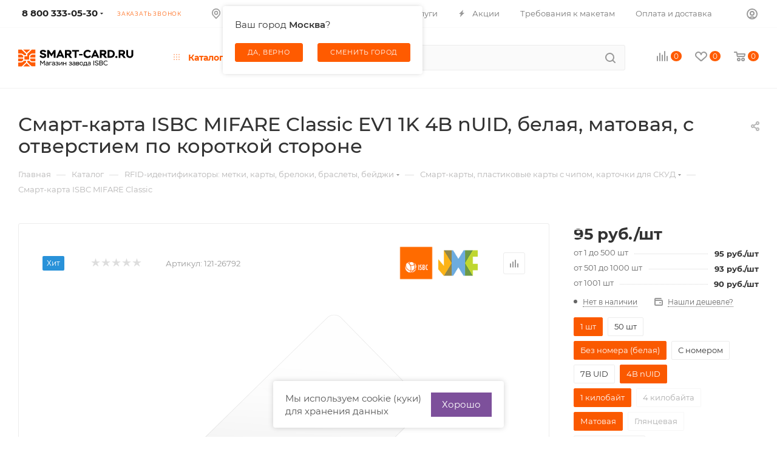

--- FILE ---
content_type: text/html; charset=UTF-8
request_url: https://smart-card.ru/bitrix/components/bitrix/sale.prediction.product.detail/ajax.php
body_size: -22
content:
	<script>
	BX.ready(function () {
		BX.onCustomEvent('onHasNewPrediction', ['', 'sale_gift_product_655075041']);
	});
	</script>
	

--- FILE ---
content_type: image/svg+xml
request_url: https://smart-card.ru/bitrix/templates/aspro_max/images/svg/noimage_product.svg
body_size: 25122
content:
<svg width="450" height="450" viewBox="0 0 450 450" fill="none" xmlns="http://www.w3.org/2000/svg">
<path d="M225.84 248.781C234.288 248.763 242.552 251.252 249.587 255.933C256.621 260.614 262.11 267.277 265.36 275.078C268.609 282.88 269.473 291.471 267.842 299.763C266.211 308.056 262.159 315.679 256.197 321.668C250.236 327.657 242.633 331.743 234.35 333.409C226.067 335.075 217.476 334.247 209.664 331.029C201.852 327.811 195.169 322.347 190.46 315.33C185.752 308.312 183.229 300.055 183.212 291.603C183.212 291.554 183.212 291.504 183.212 291.455C183.22 280.144 187.713 269.299 195.704 261.299C203.696 253.299 214.534 248.797 225.84 248.781ZM315.266 229.926C314.856 229.763 314.417 229.684 313.976 229.695H311.599V233.527H313.904C314.559 233.574 315.211 233.411 315.767 233.062C315.975 232.9 316.14 232.69 316.249 232.449C316.357 232.209 316.405 231.946 316.388 231.682C316.4 231.301 316.298 230.924 316.095 230.6C315.892 230.298 315.603 230.064 315.266 229.926ZM314.765 226.44C315.074 226.321 315.343 226.116 315.54 225.85C315.733 225.574 315.831 225.242 315.82 224.905C315.833 224.657 315.785 224.41 315.68 224.185C315.575 223.96 315.416 223.764 315.217 223.615C314.771 223.303 314.236 223.146 313.692 223.167H311.6V226.644H313.622C314.012 226.652 314.401 226.582 314.765 226.44ZM358.54 218.602V364.293C358.378 364.586 358.242 364.893 358.135 365.21C355.709 375.089 348.545 380.872 338.374 380.876C263.323 380.903 188.272 380.881 113.221 380.808C110.121 380.794 107.06 380.12 104.242 378.83C96.4917 375.182 93.1817 368.598 93.1829 360.179C93.1893 315.424 93.1903 270.67 93.1859 225.916C93.1859 224.533 93.1607 223.15 93.1928 221.769C93.4373 211.262 100.267 203.659 110.668 202.341C112.348 202.128 114.045 202.04 115.92 201.878C115.92 200.256 115.895 198.8 115.925 197.345C116.027 192.472 118.943 189.235 123.743 189.17C133.154 189.042 142.568 189.045 151.982 189.18C156.562 189.25 159.454 192.382 159.65 196.962C159.719 198.577 159.661 200.197 159.661 202.082C166.875 202.082 173.763 202.033 180.65 202.119C181.32 202.186 181.995 202.043 182.581 201.709C183.166 201.376 183.634 200.869 183.92 200.259C187.999 193.247 192.228 186.322 196.311 179.312C197.108 177.774 198.333 176.501 199.838 175.646C201.344 174.79 203.064 174.39 204.793 174.492C218.783 174.573 232.774 174.571 246.766 174.488C248.535 174.369 250.3 174.77 251.846 175.641C253.391 176.512 254.648 177.815 255.463 179.39C259.394 186.189 263.527 192.871 267.441 199.679C267.806 200.478 268.411 201.144 269.172 201.584C269.932 202.024 270.811 202.217 271.686 202.135C293.622 202.049 315.559 202.09 337.496 202.077C343.23 202.074 348.382 203.552 352.644 207.605C355.831 210.635 357.301 214.547 358.54 218.602ZM280.859 291.519C280.846 280.641 277.609 270.011 271.559 260.973C265.509 251.934 256.916 244.893 246.866 240.739C236.817 236.584 225.762 235.503 215.098 237.632C204.435 239.762 194.642 245.005 186.957 252.701C179.271 260.396 174.039 270.198 171.921 280.867C169.802 291.537 170.893 302.595 175.055 312.645C179.218 322.694 186.264 331.284 195.305 337.328C204.346 343.372 214.974 346.6 225.848 346.603C233.077 346.605 240.235 345.181 246.914 342.413C253.592 339.644 259.66 335.586 264.769 330.47C269.878 325.354 273.929 319.281 276.69 312.597C279.451 305.913 280.867 298.751 280.859 291.519ZM289.145 219.3H284.215V237.465H289.145V219.3ZM305.515 232.108C305.515 231.455 305.402 230.807 305.182 230.192C304.962 229.599 304.619 229.06 304.176 228.609C303.666 228.101 303.072 227.685 302.42 227.38C301.598 226.996 300.731 226.713 299.84 226.538L298.35 226.218C297.971 226.144 297.598 226.043 297.233 225.917C296.961 225.825 296.702 225.698 296.462 225.54C296.279 225.421 296.129 225.26 296.023 225.07C295.93 224.888 295.888 224.684 295.904 224.48C295.906 224.224 295.989 223.975 296.143 223.771C296.328 223.541 296.576 223.37 296.857 223.278C297.258 223.145 297.679 223.083 298.102 223.096C298.737 223.048 299.37 223.224 299.889 223.593C300.088 223.766 300.249 223.978 300.363 224.216C300.476 224.454 300.54 224.713 300.549 224.977H305.267C305.285 223.873 304.978 222.789 304.384 221.859C303.774 220.945 302.913 220.226 301.906 219.788C300.706 219.271 299.408 219.02 298.102 219.052C296.793 219.027 295.493 219.275 294.285 219.779C293.251 220.206 292.353 220.906 291.688 221.806C291.058 222.688 290.733 223.751 290.761 224.835C290.727 225.462 290.833 226.088 291.072 226.669C291.311 227.25 291.676 227.77 292.14 228.192C293.236 229.092 294.543 229.695 295.939 229.944L297.748 230.334C298.296 230.444 298.833 230.603 299.353 230.809C299.678 230.929 299.971 231.123 300.208 231.376C300.38 231.581 300.476 231.84 300.479 232.108C300.475 232.395 300.375 232.673 300.195 232.897C299.981 233.149 299.702 233.336 299.388 233.439C298.962 233.58 298.515 233.645 298.067 233.633C297.514 233.647 296.963 233.548 296.449 233.341C296.02 233.166 295.654 232.866 295.398 232.481C295.137 232.059 294.993 231.575 294.982 231.079H290.3C290.25 232.395 290.591 233.696 291.28 234.818C291.944 235.804 292.898 236.559 294.01 236.977C295.329 237.47 296.73 237.708 298.138 237.678C299.483 237.711 300.823 237.491 302.088 237.031C303.099 236.663 303.979 236.006 304.619 235.142C305.229 234.25 305.543 233.188 305.515 232.108ZM321.601 232.321C321.62 231.536 321.423 230.762 321.033 230.081C320.666 229.456 320.14 228.939 319.508 228.582C318.858 228.215 318.127 228.013 317.381 227.992V227.815C318.042 227.69 318.67 227.429 319.224 227.048C319.738 226.693 320.159 226.22 320.452 225.669C320.748 225.106 320.899 224.477 320.892 223.841C320.911 222.984 320.658 222.142 320.169 221.438C319.627 220.712 318.884 220.163 318.032 219.859C316.914 219.457 315.731 219.267 314.543 219.3H306.67V237.465H315.217C316.387 237.495 317.549 237.268 318.622 236.8C319.512 236.408 320.275 235.775 320.826 234.973C321.346 234.187 321.616 233.263 321.601 232.321ZM327.615 228.383C327.593 227.461 327.742 226.544 328.055 225.677C328.303 224.984 328.754 224.382 329.349 223.948C329.967 223.531 330.701 223.32 331.446 223.344C331.877 223.338 332.305 223.406 332.713 223.544C333.067 223.666 333.391 223.859 333.667 224.112C333.93 224.358 334.141 224.655 334.287 224.985C334.443 225.343 334.538 225.724 334.567 226.112H339.567C339.495 225.067 339.221 224.046 338.761 223.105C338.336 222.254 337.738 221.5 337.005 220.892C336.254 220.279 335.393 219.814 334.469 219.522C333.445 219.199 332.377 219.041 331.304 219.052C329.76 219.031 328.236 219.398 326.871 220.12C325.537 220.843 324.44 221.936 323.715 223.269C322.889 224.844 322.486 226.606 322.544 228.383C322.488 230.152 322.883 231.907 323.692 233.483C324.404 234.819 325.492 235.917 326.822 236.64C328.051 237.258 329.393 237.617 330.766 237.697C332.139 237.776 333.514 237.574 334.806 237.102C335.748 236.734 336.608 236.184 337.337 235.483C337.992 234.851 338.529 234.105 338.92 233.283C339.277 232.547 339.496 231.752 339.567 230.937L334.567 230.902C334.515 231.269 334.4 231.625 334.225 231.953C334.062 232.257 333.84 232.527 333.574 232.747C333.295 232.972 332.976 233.142 332.634 233.248C332.237 233.368 331.824 233.427 331.41 233.421C330.687 233.442 329.973 233.245 329.362 232.858C328.764 232.444 328.311 231.855 328.063 231.172C327.74 230.279 327.588 229.332 327.615 228.383ZM116.933 80.9971H108.437C108.387 80.3373 108.226 79.6906 107.961 79.0842C107.714 78.5229 107.355 78.0176 106.907 77.5989C106.439 77.1697 105.888 76.8415 105.288 76.6348C104.595 76.3988 103.866 76.2839 103.134 76.2953C101.868 76.254 100.621 76.6127 99.5707 77.3203C98.5602 78.0578 97.7941 79.0817 97.3714 80.2594C96.8412 81.7323 96.5885 83.2907 96.6263 84.8557C96.5801 86.4694 96.838 88.0774 97.3866 89.5956C97.8075 90.7559 98.5788 91.7564 99.5936 92.4585C100.632 93.1182 101.844 93.4517 103.073 93.4161C103.777 93.4263 104.479 93.3268 105.153 93.1212C105.735 92.9421 106.277 92.6532 106.75 92.2703C107.202 91.8964 107.579 91.4381 107.857 90.921C108.153 90.3641 108.349 89.7598 108.437 89.1353L116.933 89.1963C116.811 90.5807 116.439 91.9314 115.833 93.1821C115.168 94.579 114.257 95.845 113.144 96.9199C111.905 98.1105 110.444 99.0449 108.844 99.6696C106.648 100.472 104.313 100.816 101.98 100.682C99.6465 100.547 97.3657 99.9358 95.2775 98.8862C93.0185 97.6563 91.1696 95.7908 89.9597 93.5206C88.5851 90.8446 87.9139 87.8627 88.0094 84.8557C87.9106 81.8366 88.5956 78.8434 89.9977 76.168C91.2312 73.9039 93.0937 72.0456 95.3601 70.8176C97.6789 69.5897 100.269 68.9652 102.893 69.0015C104.716 68.9829 106.531 69.2524 108.27 69.8002C109.841 70.2969 111.303 71.087 112.579 72.1288C113.824 73.1607 114.84 74.4412 115.562 75.8883C116.345 77.4865 116.811 79.2215 116.933 80.9971ZM120.85 100.288V77.1397H129.165V85.3987H130.611L135.552 77.1397H145.073L137.662 88.8339L145.133 100.288H135.493L131.033 93.1147H129.165V100.288H120.85ZM157.245 100.71C155.003 100.774 152.782 100.258 150.798 99.2104C149.046 98.2475 147.616 96.7907 146.685 95.0211C145.743 93.0734 145.254 90.9378 145.254 88.7741C145.254 86.6104 145.743 84.4747 146.685 82.5271C147.616 80.7575 149.046 79.3006 150.798 78.3377C152.804 77.3512 155.01 76.8383 157.245 76.8383C159.481 76.8383 161.687 77.3512 163.693 78.3377C165.444 79.3009 166.874 80.7577 167.805 82.5271C168.748 84.4747 169.237 86.6104 169.237 88.7741C169.237 90.9378 168.748 93.0734 167.805 95.0211C166.874 96.7904 165.444 98.2472 163.693 99.2104C161.709 100.258 159.487 100.774 157.245 100.71ZM157.306 94.5608C157.982 94.571 158.636 94.3169 159.129 93.8524C159.693 93.2935 160.103 92.5976 160.319 91.8328C160.881 89.7889 160.881 87.6308 160.319 85.5869C160.102 84.8249 159.692 84.1318 159.129 83.5749C158.636 83.1105 157.982 82.8564 157.306 82.8666C156.601 82.8519 155.918 83.1051 155.392 83.5749C154.812 84.1238 154.391 84.8188 154.172 85.5869C153.609 87.6308 153.609 89.7889 154.172 91.8328C154.389 92.6038 154.811 93.3015 155.392 93.8524C155.918 94.3223 156.601 94.5754 157.306 94.5608ZM172.611 108.968V77.1397H180.867V81.1789H181.047C181.355 80.3837 181.804 79.6508 182.373 79.0156C182.977 78.342 183.716 77.803 184.542 77.4335C185.492 77.019 186.52 76.8159 187.555 76.8383C189.093 76.8414 190.601 77.2635 191.917 78.0592C193.394 78.9811 194.567 80.3173 195.291 81.9014C196.239 84.0428 196.685 86.3728 196.594 88.7131C196.671 90.9929 196.247 93.2618 195.351 95.3595C194.653 96.9657 193.501 98.3329 192.037 99.2931C190.678 100.151 189.102 100.601 187.495 100.589C186.503 100.607 185.517 100.424 184.595 100.054C183.78 99.7205 183.041 99.2231 182.425 98.5923C181.836 97.9863 181.368 97.2726 181.047 96.4901H180.927V108.968H172.611ZM180.746 88.7131C180.724 89.7036 180.875 90.6904 181.191 91.6294C181.431 92.3661 181.869 93.0229 182.456 93.5282C183.016 93.9608 183.704 94.1968 184.412 94.1995C185.12 94.2023 185.809 93.9717 186.373 93.5434C186.952 93.0433 187.381 92.3908 187.608 91.6598C188.18 89.7373 188.18 87.69 187.608 85.7675C187.381 85.0365 186.952 84.384 186.373 83.884C185.82 83.4413 185.129 83.2088 184.421 83.2278C183.71 83.2106 183.015 83.4427 182.456 83.884C181.867 84.3814 181.429 85.0339 181.191 85.7675C180.874 86.7163 180.723 87.7129 180.746 88.7131ZM211.236 100.71C208.994 100.774 206.773 100.258 204.789 99.2104C203.037 98.2475 201.607 96.7907 200.676 95.0211C199.734 93.0734 199.245 90.9378 199.245 88.7741C199.245 86.6104 199.734 84.4747 200.676 82.5271C201.607 80.7575 203.037 79.3006 204.789 78.3377C206.795 77.3512 209.001 76.8383 211.236 76.8383C213.472 76.8383 215.678 77.3512 217.684 78.3377C219.435 79.3009 220.865 80.7577 221.796 82.5271C222.739 84.4747 223.228 86.6104 223.228 88.7741C223.228 90.9378 222.739 93.0734 221.796 95.0211C220.865 96.7904 219.435 98.2472 217.684 99.2104C215.7 100.258 213.478 100.774 211.236 100.71ZM211.297 94.5608C211.973 94.571 212.627 94.3169 213.12 93.8524C213.684 93.2935 214.094 92.5976 214.31 91.8328C214.872 89.7889 214.872 87.6308 214.31 85.5869C214.093 84.8249 213.683 84.1318 213.12 83.5749C212.627 83.1105 211.973 82.8564 211.297 82.8666C210.592 82.8519 209.909 83.1051 209.383 83.5749C208.803 84.1238 208.382 84.8188 208.163 85.5869C207.6 87.6308 207.6 89.7889 208.163 91.8328C208.38 92.6038 208.802 93.3015 209.383 93.8524C209.909 94.3223 210.592 94.5754 211.297 94.5608ZM234.014 93.2953H241.847C241.845 93.5782 241.914 93.8572 242.046 94.107C242.179 94.3569 242.372 94.5697 242.608 94.7262C243.181 95.1181 243.866 95.3139 244.559 95.2844C245.263 95.3137 245.954 95.0919 246.509 94.6588C246.752 94.4689 246.948 94.225 247.08 93.9464C247.212 93.6677 247.277 93.3621 247.271 93.0538C247.278 92.666 247.167 92.2852 246.954 91.9613C246.736 91.6384 246.434 91.3806 246.081 91.2148C245.68 91.0279 245.242 90.9353 244.801 90.9439H241.907V86.0614H244.801C245.421 86.0893 246.033 85.9089 246.54 85.5488C246.748 85.4034 246.918 85.2094 247.035 84.9836C247.152 84.7578 247.212 84.507 247.21 84.2528C247.218 83.9727 247.162 83.6944 247.048 83.4388C246.933 83.1831 246.762 82.9566 246.548 82.7762C246.075 82.3833 245.474 82.179 244.861 82.2028C244.263 82.1786 243.673 82.3422 243.173 82.6707C242.968 82.8009 242.799 82.9814 242.683 83.195C242.567 83.4087 242.508 83.6484 242.51 83.8916H234.676C234.641 82.5042 235.113 81.1515 236.002 80.0864C236.958 78.987 238.183 78.1559 239.558 77.6751C241.141 77.1003 242.815 76.8168 244.499 76.8383C246.306 76.8 248.106 77.0543 249.831 77.5913C251.159 77.9892 252.345 78.7578 253.251 79.8067C254.061 80.829 254.482 82.105 254.441 83.4085C254.448 83.9733 254.338 84.5336 254.118 85.0537C253.897 85.5738 253.572 86.0426 253.161 86.4302C252.095 87.3742 250.784 87.9983 249.38 88.2311V88.4727C250.345 88.5153 251.291 88.7564 252.159 89.181C253.002 89.5891 253.722 90.213 254.245 90.9895C254.801 91.8551 255.08 92.8699 255.044 93.8981C255.076 95.2549 254.595 96.5738 253.696 97.5902C252.683 98.6768 251.403 99.4774 249.982 99.9112C248.23 100.47 246.398 100.74 244.559 100.71C242.749 100.737 240.947 100.465 239.226 99.9035C237.778 99.4444 236.485 98.5942 235.49 97.4465C234.538 96.272 234.018 94.807 234.014 93.2953ZM256.912 107.159V94.0189H258.599C258.902 93.8702 259.17 93.6599 259.387 93.4015C259.603 93.1431 259.763 92.8423 259.857 92.5183C260.192 91.6198 260.429 90.6876 260.565 89.7381C260.731 88.6739 260.852 87.5963 260.927 86.5053C261.002 85.416 261.07 84.4643 261.13 83.65L261.612 77.1396H281.377V94.0189H284.993V107.159H277.159V100.288H264.986V107.159H256.912ZM266.554 94.0189H273.664V83.1679H268.481V83.65C268.402 85.7423 268.201 87.8282 267.879 89.897C267.672 91.3356 267.224 92.7291 266.554 94.0189ZM299.152 100.71C296.94 100.769 294.748 100.28 292.772 99.2855C291.019 98.3655 289.586 96.9366 288.66 95.1864C287.653 93.2023 287.159 90.998 287.22 88.774C287.171 86.5959 287.668 84.4401 288.667 82.5042C289.599 80.7492 291.016 79.3 292.749 78.3301C294.658 77.2983 296.803 76.784 298.971 76.8382C300.589 76.8155 302.198 77.0914 303.717 77.6522C305.085 78.1633 306.324 78.9682 307.348 80.0103C308.377 81.0806 309.167 82.3571 309.667 83.7556C310.23 85.3467 310.506 87.0254 310.48 88.7132V90.6425H289.813V86.0614H302.828C302.83 85.44 302.655 84.8309 302.323 84.3051C301.999 83.7997 301.547 83.3891 301.013 83.1147C300.437 82.8221 299.798 82.6749 299.152 82.686C298.509 82.6789 297.874 82.8259 297.299 83.1147C296.754 83.3853 296.29 83.7934 295.951 84.2986C295.607 84.8228 295.422 85.4347 295.416 86.0614V91.0048C295.404 91.6963 295.565 92.38 295.883 92.9939C296.189 93.5706 296.655 94.0467 297.224 94.3649C297.872 94.7127 298.599 94.8842 299.333 94.8622C299.868 94.8679 300.399 94.7867 300.907 94.6218C301.36 94.4743 301.778 94.2358 302.135 93.921C302.473 93.6188 302.731 93.2385 302.888 92.8133H310.48C310.251 94.3487 309.611 95.7936 308.628 96.995C307.591 98.2202 306.262 99.1635 304.763 99.7371C302.973 100.419 301.067 100.75 299.152 100.71ZM325.002 100.71C322.76 100.774 320.539 100.258 318.554 99.2104C316.803 98.2475 315.372 96.7906 314.442 95.021C313.5 93.0734 313.01 90.9377 313.01 88.774C313.01 86.6103 313.5 84.4747 314.442 82.527C315.372 80.7574 316.803 79.3006 318.554 78.3377C320.539 77.2903 322.76 76.7738 325.002 76.8382C327.037 76.7878 329.055 77.2082 330.9 78.0667C332.495 78.825 333.837 80.0286 334.764 81.5325C335.704 83.1208 336.183 84.9394 336.149 86.7849H328.436C328.404 85.7677 328.036 84.7898 327.39 84.0036C327.103 83.6901 326.752 83.4423 326.361 83.2772C325.97 83.1121 325.548 83.0336 325.123 83.0472C324.438 83.0349 323.768 83.2554 323.224 83.6728C322.63 84.1657 322.19 84.8197 321.959 85.5564C321.357 87.6182 321.357 89.8091 321.959 91.8709C322.19 92.6075 322.63 93.2616 323.224 93.7545C323.768 94.1719 324.438 94.3924 325.123 94.3801C325.695 94.3909 326.258 94.242 326.749 93.9503C327.242 93.6416 327.641 93.204 327.902 92.6848C328.219 92.0483 328.401 91.3528 328.436 90.6424H336.149C336.165 92.5114 335.682 94.3508 334.748 95.9699C333.839 97.4868 332.507 98.7047 330.915 99.4737C329.067 100.34 327.043 100.763 325.002 100.71ZM344.225 83.4084H351.335C354.121 83.2503 356.877 84.0568 359.138 85.6924C360.642 86.9943 361.628 88.7943 361.914 90.7633C362.2 92.7322 361.768 94.7385 360.697 96.4149C359.777 97.7092 358.5 98.7068 357.021 99.2855C355.211 99.9936 353.278 100.334 351.335 100.288H339.584V77.1397H347.418V94.0788H351.335C352.085 94.1093 352.826 93.8951 353.444 93.4683C353.7 93.2964 353.911 93.0645 354.058 92.7929C354.205 92.5212 354.284 92.2178 354.287 91.909C354.287 91.5868 354.211 91.2692 354.064 90.9822C353.917 90.6953 353.705 90.4472 353.444 90.2583C352.833 89.813 352.09 89.5872 351.335 89.6174H344.225V83.4084ZM121.693 116.138L123.742 121.684C123.131 122.12 122.461 122.468 121.753 122.716C120.898 122.993 120.013 123.165 119.117 123.229C118.062 123.325 116.691 123.372 115.004 123.371C113.441 123.319 111.88 123.544 110.395 124.035C109.273 124.44 108.337 125.238 107.758 126.28C107.081 127.63 106.677 129.099 106.568 130.605H106.749C107.339 129.271 108.279 128.12 109.468 127.275C110.904 126.37 112.586 125.933 114.281 126.024C116.159 125.974 118.017 126.43 119.659 127.343C121.153 128.21 122.361 129.496 123.132 131.043C123.966 132.875 124.38 134.872 124.342 136.885C124.304 138.898 123.816 140.878 122.913 142.677C121.968 144.387 120.537 145.776 118.801 146.671C116.799 147.664 114.585 148.15 112.353 148.088C110.113 148.152 107.894 147.643 105.906 146.611C104.118 145.626 102.68 144.109 101.793 142.27C100.777 140.072 100.287 137.668 100.362 135.247V133.74C100.362 127.873 101.584 123.583 104.029 120.87C106.476 118.157 110.034 116.801 114.703 116.801H117.663C118.448 116.807 119.234 116.762 120.013 116.665C120.603 116.604 121.174 116.424 121.693 116.138ZM112.413 141.938C113.068 141.954 113.71 141.75 114.235 141.358C114.785 140.92 115.198 140.335 115.426 139.671C115.727 138.812 115.87 137.905 115.847 136.995C115.87 136.073 115.728 135.154 115.426 134.282C115.197 133.614 114.785 133.024 114.235 132.579C113.712 132.184 113.07 131.976 112.413 131.992C111.897 131.984 111.386 132.097 110.922 132.324C110.474 132.55 110.088 132.884 109.8 133.295C109.471 133.77 109.234 134.302 109.099 134.863C108.929 135.561 108.848 136.277 108.858 136.995C108.78 138.28 109.11 139.556 109.8 140.642C110.092 141.06 110.485 141.397 110.942 141.623C111.398 141.85 111.904 141.958 112.413 141.938ZM132.901 156.345C131.987 156.348 131.075 156.276 130.174 156.128C129.398 156.005 128.636 155.805 127.899 155.533L129.707 149.624C130.314 149.846 130.942 150.003 131.582 150.092C132.072 150.169 132.573 150.127 133.044 149.971C133.243 149.898 133.425 149.784 133.577 149.636C133.729 149.488 133.847 149.31 133.925 149.112L134.106 148.69L125.971 124.517H134.648L138.384 140.552H138.625L142.421 124.517H151.159L142.723 149.595C142.317 150.84 141.697 152.005 140.892 153.037C140.056 154.086 138.979 154.916 137.752 155.456C136.217 156.095 134.563 156.398 132.901 156.345ZM150.315 154.537V141.397H152.002C152.305 141.248 152.573 141.037 152.789 140.779C153.006 140.521 153.167 140.22 153.26 139.896C153.595 138.997 153.832 138.065 153.969 137.116C154.134 136.052 154.254 134.974 154.33 133.883C154.405 132.794 154.473 131.842 154.533 131.028L155.015 124.517H174.78V141.397H178.395V154.537H170.562V147.665H158.389V154.537H150.315ZM159.956 141.397H167.067V130.546H161.885V131.028C161.805 133.12 161.604 135.206 161.282 137.275C161.074 138.713 160.626 140.107 159.956 141.397ZM192.555 148.087C190.344 148.147 188.152 147.658 186.176 146.663C184.423 145.743 182.989 144.314 182.063 142.564C181.057 140.58 180.562 138.376 180.624 136.152C180.574 133.974 181.071 131.818 182.071 129.882C183.002 128.127 184.42 126.678 186.153 125.708C188.061 124.676 190.206 124.161 192.375 124.216C193.993 124.193 195.602 124.469 197.12 125.03C198.488 125.541 199.727 126.346 200.75 127.388C201.78 128.458 202.57 129.735 203.07 131.133C203.634 132.724 203.909 134.403 203.884 136.091V138.02H183.215V133.439H196.231C196.233 132.817 196.058 132.208 195.726 131.683C195.402 131.177 194.95 130.766 194.415 130.492C193.84 130.199 193.201 130.052 192.555 130.063C191.913 130.056 191.277 130.203 190.703 130.492C190.158 130.763 189.693 131.171 189.354 131.676C189.011 132.2 188.825 132.812 188.819 133.439V138.382C188.807 139.074 188.967 139.758 189.287 140.371C189.592 140.948 190.058 141.424 190.627 141.742C191.274 142.09 192.002 142.261 192.736 142.24C193.271 142.246 193.802 142.164 194.311 141.999C194.763 141.852 195.181 141.613 195.538 141.298C195.876 140.997 196.135 140.616 196.292 140.191H203.884C203.655 141.726 203.015 143.171 202.032 144.372C200.995 145.598 199.666 146.541 198.167 147.115C196.376 147.797 194.471 148.127 192.555 148.087ZM205.692 130.726V124.517H228.107V130.726H220.757V147.665H212.923V130.726L205.692 130.726ZM251.788 148.087C250.003 148.108 248.228 147.812 246.546 147.214C245.024 146.669 243.623 145.829 242.426 144.741C241.271 143.685 240.352 142.396 239.73 140.959C239.098 139.435 238.772 137.802 238.772 136.152C238.772 134.502 239.098 132.868 239.73 131.344C240.352 129.908 241.271 128.619 242.426 127.562C243.623 126.474 245.024 125.634 246.546 125.09C248.228 124.491 250.003 124.195 251.788 124.216H253.054V148.087H251.788ZM251.788 141.879H252.572V130.425H251.788C251.173 130.418 250.565 130.563 250.018 130.847C249.473 131.135 248.998 131.538 248.625 132.03C248.215 132.573 247.906 133.186 247.713 133.838C247.49 134.589 247.38 135.369 247.389 136.152C247.371 137.17 247.566 138.182 247.963 139.12C248.297 139.924 248.84 140.624 249.537 141.147C250.188 141.629 250.978 141.886 251.788 141.879ZM251.788 155.502V116.801H260.105V155.502L251.788 155.502ZM260.105 148.087H258.839V124.216H260.105C261.89 124.195 263.665 124.491 265.347 125.09C266.869 125.634 268.27 126.474 269.467 127.562C270.621 128.619 271.54 129.908 272.163 131.344C272.795 132.868 273.12 134.502 273.12 136.152C273.12 137.802 272.795 139.435 272.163 140.959C271.54 142.396 270.621 143.684 269.467 144.741C268.27 145.829 266.869 146.669 265.347 147.214C263.665 147.812 261.89 148.108 260.105 148.087ZM260.105 141.879C260.72 141.885 261.328 141.74 261.875 141.456C262.42 141.169 262.895 140.765 263.268 140.274C263.678 139.73 263.986 139.118 264.179 138.465C264.403 137.715 264.512 136.935 264.504 136.152C264.524 135.131 264.331 134.118 263.938 133.176C263.608 132.377 263.073 131.68 262.387 131.156C261.727 130.668 260.925 130.411 260.105 130.425H259.321V141.879L260.105 141.879ZM287.641 148.087C285.399 148.152 283.178 147.635 281.193 146.588C279.442 145.625 278.011 144.168 277.081 142.399C276.139 140.451 275.649 138.315 275.649 136.152C275.649 133.988 276.139 131.852 277.081 129.905C278.011 128.135 279.442 126.678 281.193 125.715C283.2 124.729 285.405 124.216 287.641 124.216C289.876 124.216 292.082 124.729 294.088 125.715C295.84 126.678 297.27 128.135 298.201 129.905C299.143 131.852 299.632 133.988 299.632 136.152C299.632 138.315 299.143 140.451 298.201 142.399C297.27 144.168 295.84 145.625 294.088 146.588C292.104 147.635 289.884 148.152 287.641 148.087ZM287.701 141.938C288.378 141.949 289.032 141.694 289.524 141.23C290.089 140.671 290.499 139.975 290.714 139.21C291.277 137.167 291.277 135.008 290.714 132.965C290.498 132.203 290.088 131.509 289.524 130.953C289.032 130.488 288.378 130.234 287.701 130.244C286.997 130.23 286.313 130.483 285.788 130.953C285.208 131.502 284.787 132.197 284.568 132.965C284.006 135.009 284.006 137.166 284.568 139.21C284.785 139.981 285.207 140.679 285.788 141.23C286.313 141.7 286.997 141.953 287.701 141.938ZM301.26 130.726V124.517H323.676V130.726H316.325V147.665H308.491V130.726L301.26 130.726ZM337.296 148.087C335.053 148.152 332.832 147.635 330.848 146.588C329.096 145.625 327.666 144.168 326.735 142.399C325.793 140.451 325.304 138.315 325.304 136.152C325.304 133.988 325.793 131.852 326.735 129.905C327.666 128.135 329.096 126.678 330.848 125.715C332.854 124.729 335.06 124.216 337.295 124.216C339.531 124.216 341.736 124.729 343.743 125.715C345.494 126.678 346.925 128.135 347.855 129.905C348.797 131.852 349.287 133.988 349.287 136.152C349.287 138.315 348.797 140.451 347.855 142.399C346.925 144.168 345.494 145.625 343.743 146.588C341.759 147.635 339.538 148.152 337.296 148.087ZM337.356 141.938C338.032 141.949 338.686 141.694 339.179 141.23C339.743 140.671 340.153 139.975 340.369 139.21C340.931 137.167 340.931 135.008 340.369 132.965C340.152 132.203 339.742 131.509 339.179 130.953C338.686 130.488 338.032 130.234 337.356 130.244C336.651 130.23 335.968 130.483 335.442 130.953C334.863 131.502 334.441 132.197 334.222 132.965C333.661 135.009 333.661 137.166 334.222 139.21C334.44 139.981 334.861 140.679 335.442 141.23C335.968 141.7 336.651 141.953 337.356 141.938Z" fill="#E5E5E5"/>
</svg>


--- FILE ---
content_type: image/svg+xml
request_url: https://smart-card.ru/upload/iblock/49e/aqwwc4sl6ikl4p3nuzkzwedhzv6ggf0y/wb-_1_.svg
body_size: 3292
content:
<svg width="155" height="25" viewBox="0 0 155 25" fill="none" xmlns="http://www.w3.org/2000/svg">
<path d="M65.348 7.06258C63.581 7.06258 62 7.60586 60.667 8.50067V0.159787H56.916V15.5313C56.916 20.1971 60.698 23.968 65.317 23.968C69.936 23.968 73.78 20.229 73.78 15.4993C73.78 10.7696 70.06 7.06258 65.348 7.06258ZM45.942 7.31824C41.788 7.73369 38.378 11.3449 38.378 15.6591C38.378 20.1971 42.253 24.032 46.779 24.032C51.305 24.032 55.18 20.229 55.18 15.6591C55.18 13.7097 54.498 11.9521 53.351 10.5459L45.074 0.191744H40.238L45.942 7.31824ZM17.019 16.6178L13.578 7.66977H10.943L7.533 16.6178L4.092 7.66977H0L6.014 23.4567H8.649L12.276 14.0613L15.903 23.4567H18.538L24.521 7.66977H20.46L17.019 16.6178ZM83.948 7.09454C79.267 7.09454 75.485 10.7377 75.485 15.3715C75.485 19.9734 78.802 24.032 83.731 24.032C86.676 24.032 89.063 22.5939 90.768 20.1651L87.854 17.7683C87.017 19.3023 85.374 20.1971 83.762 20.1971C81.654 20.1971 79.577 18.6951 79.422 16.49H91.667V15.3395C91.636 10.482 88.443 7.09454 83.948 7.09454ZM131.688 7.09454C127.007 7.09454 123.256 10.7377 123.256 15.5632C123.256 20.1012 126.573 24 131.471 24C134.416 24 136.803 22.5619 138.508 20.1332L135.935 17.9281C135.036 19.3342 133.393 20.1651 131.409 20.1651C129.456 20.1651 127.317 18.6631 127.162 16.4581H139.345V15.1478C139.345 10.482 136.183 7.09454 131.688 7.09454ZM144.77 12.2716C144.77 11.281 146.103 10.514 147.839 10.514C149.575 10.514 151.497 11.3768 152.737 12.783L155 10.0027C152.83 8.08522 150.66 7.09454 147.932 7.09454C144.522 7.09454 141.019 8.66045 141.019 12.2716C141.019 16.7137 144.832 17.0333 147.932 17.2889C149.668 17.4168 151.218 17.5446 151.218 18.6951C151.218 19.9414 149.451 20.5166 147.932 20.5166C145.948 20.5166 144.057 19.5899 142.786 18.024L140.368 20.6125C142.29 22.9774 145.08 24 147.808 24C151.218 24 154.969 22.3702 154.969 18.6312C154.969 14.4128 151.125 13.9973 148.18 13.7097C146.289 13.486 144.77 13.3262 144.77 12.2716ZM97.309 11.249V7.66977H93.558V23.4248H97.309V16.7457C97.805 13.0386 100.75 11.5366 104.16 11.5366V7.66977H103.788C100.905 7.66977 98.797 8.72437 97.309 11.249ZM109.182 11.249V7.66977H105.431V23.4248H109.182V16.7457C109.678 12.5593 113.274 11.5366 116.033 11.5366V7.66977H115.63C112.778 7.66977 110.67 8.69241 109.182 11.249ZM32.736 23.4248H36.487V0.191744H32.736V23.4248ZM46.779 20.229C44.206 20.229 42.098 18.1518 42.098 15.5632C42.098 12.9747 44.175 10.8655 46.748 10.8655C49.29 10.8655 51.46 12.9427 51.46 15.5632C51.46 18.1838 49.383 20.229 46.779 20.229ZM65.348 20.229C62.806 20.229 60.667 18.1838 60.667 15.5313C60.667 12.8788 62.682 10.8655 65.348 10.8655C68.014 10.8655 70.06 12.9427 70.06 15.5313C70.06 18.1198 67.921 20.229 65.348 20.229ZM26.257 23.4248H30.008V7.66977H26.257V23.4248ZM117.614 23.4248H121.365V7.66977H117.614V23.4248ZM28.086 0C26.567 0 25.296 1.2783 25.296 2.87616C25.296 4.50599 26.629 5.6245 28.086 5.6245C29.698 5.6245 30.938 4.25033 30.938 2.81225C30.938 1.34221 29.636 0 28.086 0ZM119.474 0C117.955 0 116.653 1.2783 116.653 2.87616C116.653 4.47403 117.893 5.6245 119.536 5.6245C121.179 5.6245 122.295 4.50599 122.295 2.94008C122.295 1.37417 121.024 0 119.474 0ZM127.596 13.3262C128.216 11.7603 129.549 10.8655 131.502 10.8655C133.455 10.8655 134.664 11.8242 135.16 13.3262H127.596ZM79.825 13.3262C80.445 11.7603 81.778 10.8655 83.7 10.8655C85.653 10.8655 86.924 11.8242 87.42 13.3262C87.451 13.3262 79.825 13.3262 79.825 13.3262Z" fill="#D7D7D7"/>
</svg>


--- FILE ---
content_type: image/svg+xml
request_url: https://smart-card.ru/upload/iblock/330/px4uhb63p9v6jpr9aq3xck5s62thl5pt/oz-_1_.svg
body_size: 1933
content:
<svg width="95" height="24" viewBox="0 0 95 24" fill="none" xmlns="http://www.w3.org/2000/svg">
<path d="M11.0827 18.8857C13.543 18.5589 15.5305 16.4764 15.8444 13.8964C15.954 13.0159 15.8691 12.1207 15.5962 11.28C15.3232 10.4393 14.8696 9.67546 14.2704 9.04754C13.6711 8.41961 12.9421 7.94433 12.1398 7.65837C11.3374 7.37242 10.483 7.28342 9.64263 7.39826C7.18036 7.72718 5.19289 9.80964 4.88094 12.3875C4.77134 13.2681 4.85627 14.1633 5.12918 15.004C5.4021 15.8447 5.8557 16.6085 6.45498 17.2364C7.05427 17.8644 7.78322 18.3396 8.58559 18.6256C9.38797 18.9116 10.2423 19.0006 11.0827 18.8857ZM11.4182 2.34115C13.7869 2.60242 15.9982 3.7078 17.6824 5.47246C19.3665 7.23713 20.4215 9.55411 20.6709 12.036C21.3203 18.9022 15.8581 24.6253 9.30321 23.9449C6.93487 23.6832 4.72404 22.5776 3.04026 20.813C1.35649 19.0483 0.30181 16.7316 0.0525336 14.25C-0.596878 7.38387 4.86524 1.6607 11.4182 2.34115ZM26.2311 2.7708H41.399C41.9759 2.7708 42.3015 3.46153 41.9543 3.94257L31.4597 18.4499H39.6823C41.1813 18.4499 42.3604 19.8786 42.0504 21.5068C41.8228 22.7012 40.7536 23.5152 39.5921 23.5152H23.1194C22.5485 23.5152 22.2247 22.8307 22.5681 22.3558L33.0705 7.83613H26.3213C25.1598 7.83613 24.0906 7.02001 23.863 5.82768C23.551 4.19954 24.7321 2.7708 26.2311 2.7708ZM92.057 2.82836C93.6227 2.483 95 3.72466 95 5.30347V22.7834C95 23.3939 94.327 23.7331 93.8719 23.3549L80.7875 12.478V20.9867C80.7875 22.5655 79.4102 23.8071 77.8446 23.4618C76.7223 23.2151 75.9532 22.1194 75.9532 20.9188V3.50058C75.9532 2.89003 76.6262 2.55083 77.0814 2.92909L90.1677 13.806V5.3713C90.1677 4.17075 90.9387 3.0771 92.059 2.82836H92.057ZM57.9875 2.28564C65.9982 2.28564 72.4923 7.14541 72.4923 13.1399C72.4923 19.1345 65.9982 23.9942 57.9875 23.9942C49.9768 23.9942 43.4827 19.1345 43.4827 13.1399C43.4827 7.14541 49.9768 2.28564 57.9875 2.28564ZM57.9875 7.35098C52.4528 7.35098 48.3169 10.4079 48.3169 13.1399C48.3169 15.872 52.4528 18.9289 57.9875 18.9289C63.5222 18.9289 67.658 15.8741 67.658 13.1399C67.658 10.4058 63.5222 7.35098 57.9875 7.35098Z" fill="#D7D7D7"/>
</svg>
